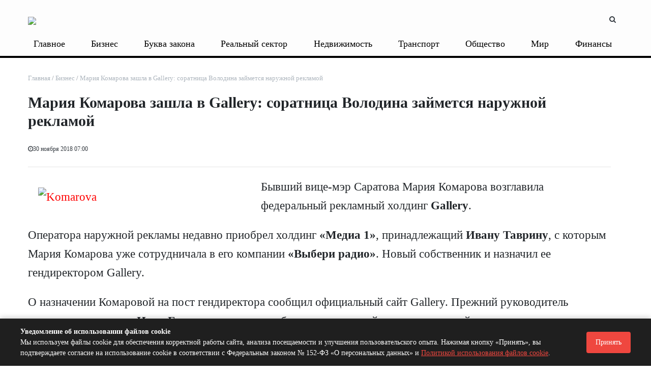

--- FILE ---
content_type: text/html; charset=UTF-8
request_url: https://www.business-vector.info/soratnitsa-volodina-zajmetsya-naruzhnoj-reklamoj/
body_size: 19751
content:

<!DOCTYPE html>
<html xml:lang="ru" lang="ru" itemscope itemtype="http://schema.org/WebSite">
<head>
<meta name="yandex-verification" content="bfcacc86d40e5a45" /> 
 <title>
    Мария Комарова зашла в Gallery: соратница Володина займется наружной рекламой | Бизнес-вектор    </title>
     <link rel="canonical" href="https://www.business-vector.info/soratnitsa-volodina-zajmetsya-naruzhnoj-reklamoj/" />    
    <meta http-equiv="Content-Type" content="text/html; charset=UTF-8" />
<meta name="robots" content="index, follow" />
<meta name="keywords" content="информационный портал, новости, статьи, газеты, объявления, реклама, информация" />
<meta name="description" content="Читайте самые свежие новости бизнеса, экономики и финансов Саратова за сегодня." />
<link href="/bitrix/templates/media_default/components/bitrix/iblock.vote/media_stars/style.css?17610500061289" type="text/css"  rel="stylesheet" />
<link href="/bitrix/templates/media_default/components/bitrix/news.list/section/style.css?17610500069189" type="text/css"  rel="stylesheet" />
<link href="/bitrix/templates/media_default/components/bitrix/news.list/sectiondatecalendar/style.css?17610500069189" type="text/css"  rel="stylesheet" />
<link href="/bitrix/templates/media_default/assets/css/main.css?1761050006312439" type="text/css"  data-template-style="true"  rel="stylesheet" />
<link href="/bitrix/templates/media_default/assets/vendor/mCustomScrollbar/jquery.mCustomScrollbar.css?176105000653583" type="text/css"  data-template-style="true"  rel="stylesheet" />
<link href="/bitrix/templates/media_default/components/bitrix/menu/type1/style.css?17610500065409" type="text/css"  data-template-style="true"  rel="stylesheet" />
<link href="/bitrix/templates/media_default/components/rsmedia/media.socnet.links/footer/style.css?17610500061151" type="text/css"  data-template-style="true"  rel="stylesheet" />
<link href="/bitrix/templates/media_default/components/bitrix/menu/topbar/style.css?1761050006489" type="text/css"  data-template-style="true"  rel="stylesheet" />
<link href="/bitrix/templates/media_default/components/bitrix/menu/mobile/style.css?1761050006402" type="text/css"  data-template-style="true"  rel="stylesheet" />
<link href="/bitrix/components/bitrix/system.show_message/templates/.default/style.css?176105009164" type="text/css"  data-template-style="true"  rel="stylesheet" />
<link href="/bitrix/templates/media_default/components/bitrix/search.title/type1/style.css?17610500064293" type="text/css"  data-template-style="true"  rel="stylesheet" />
<link href="/bitrix/templates/media_default/styles.css?176105000610994" type="text/css"  data-template-style="true"  rel="stylesheet" />
<link href="/include/tuning/color.css?17610501843767" type="text/css"  data-template-style="true"  rel="stylesheet" />
<script type="text/javascript">if(!window.BX)window.BX={};if(!window.BX.message)window.BX.message=function(mess){if(typeof mess==='object'){for(let i in mess) {BX.message[i]=mess[i];} return true;}};</script>
<script type="text/javascript">(window.BX||top.BX).message({'JS_CORE_LOADING':'Загрузка...','JS_CORE_NO_DATA':'- Нет данных -','JS_CORE_WINDOW_CLOSE':'Закрыть','JS_CORE_WINDOW_EXPAND':'Развернуть','JS_CORE_WINDOW_NARROW':'Свернуть в окно','JS_CORE_WINDOW_SAVE':'Сохранить','JS_CORE_WINDOW_CANCEL':'Отменить','JS_CORE_WINDOW_CONTINUE':'Продолжить','JS_CORE_H':'ч','JS_CORE_M':'м','JS_CORE_S':'с','JSADM_AI_HIDE_EXTRA':'Скрыть лишние','JSADM_AI_ALL_NOTIF':'Показать все','JSADM_AUTH_REQ':'Требуется авторизация!','JS_CORE_WINDOW_AUTH':'Войти','JS_CORE_IMAGE_FULL':'Полный размер'});</script>

<script type="text/javascript" src="/bitrix/js/main/core/core.js?1761050000486439"></script>

<script>BX.setJSList(['/bitrix/js/main/core/core_ajax.js','/bitrix/js/main/core/core_promise.js','/bitrix/js/main/polyfill/promise/js/promise.js','/bitrix/js/main/loadext/loadext.js','/bitrix/js/main/loadext/extension.js','/bitrix/js/main/polyfill/promise/js/promise.js','/bitrix/js/main/polyfill/find/js/find.js','/bitrix/js/main/polyfill/includes/js/includes.js','/bitrix/js/main/polyfill/matches/js/matches.js','/bitrix/js/ui/polyfill/closest/js/closest.js','/bitrix/js/main/polyfill/fill/main.polyfill.fill.js','/bitrix/js/main/polyfill/find/js/find.js','/bitrix/js/main/polyfill/matches/js/matches.js','/bitrix/js/main/polyfill/core/dist/polyfill.bundle.js','/bitrix/js/main/core/core.js','/bitrix/js/main/polyfill/intersectionobserver/js/intersectionobserver.js','/bitrix/js/main/lazyload/dist/lazyload.bundle.js','/bitrix/js/main/polyfill/core/dist/polyfill.bundle.js','/bitrix/js/main/parambag/dist/parambag.bundle.js']);
</script>
<script type="text/javascript">(window.BX||top.BX).message({'LANGUAGE_ID':'ru','FORMAT_DATE':'DD.MM.YYYY','FORMAT_DATETIME':'DD.MM.YYYY HH:MI:SS','COOKIE_PREFIX':'BITRIX_SM','SERVER_TZ_OFFSET':'10800','UTF_MODE':'Y','SITE_ID':'s1','SITE_DIR':'/','USER_ID':'','SERVER_TIME':'1769047947','USER_TZ_OFFSET':'0','USER_TZ_AUTO':'Y','bitrix_sessid':'0ea58f37d3ceb7da23cf85fce6a15586'});</script>


<script type="text/javascript" src="/bitrix/js/ui/dexie/dist/dexie3.bundle.js?1761049996188902"></script>
<script type="text/javascript" src="/bitrix/js/main/core/core_ls.js?176105000010430"></script>
<script type="text/javascript" src="/bitrix/js/main/core/core_fx.js?176105000016888"></script>
<script type="text/javascript" src="/bitrix/js/main/core/core_frame_cache.js?176105000017037"></script>
<script type="text/javascript" src="/bitrix/js/main/cphttprequest.js?17610500046104"></script>
<script type="text/javascript" src="//yastatic.net/es5-shims/0.0.2/es5-shims.min.js"></script>
<script type="text/javascript" src="/bitrix/js/redsign.devfunc/core.js?176104999189"></script>
<script type="text/javascript" src="/bitrix/js/redsign.devfunc/color.js?17610499916850"></script>
<link href="https://www.business-vector.info/favicon.ico" rel="shortcut icon"  type="image/x-icon">
<meta http-equiv="X-UA-Compatible" content="IE=edge">
<meta name="viewport" content="width=device-width, initial-scale=1, shrink-to-fit=no">
<script type="text/javascript">var ajaxMessages = {wait:"Загрузка..."}</script>
<script src="https://yastatic.net/share2/share.js" charset="utf-8"></script>
<meta property="og:title" content="Мария Комарова зашла в Gallery: соратница Володина займется наружной рекламой">
<meta property="og:url" content="https://www.business-vector.info/soratnitsa-volodina-zajmetsya-naruzhnoj-reklamoj/">
<meta property="og:type" content="article">
<meta property="og:description" content="">
<meta property="og:image" content="https://www.business-vector.info/upload/iblock/899/dd60nz9ozbscnart5n711g78ydth46ao.png">
<link href="https://fonts.googleapis.com/css?family=Roboto:300,300i,400,400i,600,600i,700,700i,800,800i&amp;subset=cyrillic,cyrillic-ext" rel="stylesheet">
<meta property="og:type" content="website">
<meta property="twitter:card" content="summary">
<meta property="og:site_name" content="Бизнес-вектор">
<meta property="og:url" content="https://www.business-vector.info/soratnitsa-volodina-zajmetsya-naruzhnoj-reklamoj/">
<meta property="og:title" content="Мария Комарова зашла в Gallery: соратница Володина займется наружной рекламой">
<meta property="og:description" content="Читайте самые свежие новости бизнеса, экономики и финансов Саратова за сегодня.">



<script type="text/javascript" src="/bitrix/templates/media_default/assets/vendor/jquery/jquery-3.2.1.js?1761050006268039"></script>
<script type="text/javascript" src="/bitrix/templates/media_default/assets/vendor/jquery/jquery.mousewheel.js?17610500068267"></script>
<script type="text/javascript" src="/bitrix/templates/media_default/assets/vendor/jquery/jquery.jalc.js?17610500067122"></script>
<script type="text/javascript" src="/bitrix/templates/media_default/assets/vendor/jquery/jquery.viewportchecker.js?17610500067701"></script>
<script type="text/javascript" src="/bitrix/templates/media_default/assets/vendor/OwlCarousel/owl.carousel.js?176105000685368"></script>
<script type="text/javascript" src="/bitrix/templates/media_default/assets/vendor/ResizeSensor/ResizeSensor.js?17610500066129"></script>
<script type="text/javascript" src="/bitrix/templates/media_default/assets/vendor/stickyfill/stickyfill.js?176105000620073"></script>
<script type="text/javascript" src="/bitrix/templates/media_default/assets/js/slider.js?17610500061485"></script>
<script type="text/javascript" src="/bitrix/templates/media_default/assets/js/main.js?176105000612016"></script>
<script type="text/javascript" src="/bitrix/templates/media_default/assets/vendor/mCustomScrollbar/jquery.mCustomScrollbar.js?176105000692949"></script>
<script type="text/javascript" src="/bitrix/templates/media_default/components/bitrix/menu/type1/script.js?17610500063943"></script>
<script type="text/javascript" src="/bitrix/templates/media_default/assets/vendor/velocity/velocity.js?1761050006201426"></script>
<script type="text/javascript" src="/bitrix/templates/media_default/assets/vendor/velocity/velocity.ui.js?176105000628313"></script>
<script type="text/javascript" src="/bitrix/templates/media_default/assets/vendor/slideout/slideout.js?176105000637979"></script>
<script type="text/javascript" src="/bitrix/templates/media_default/assets/js/mobile_nav.js?17610500061191"></script>
<script type="text/javascript" src="/bitrix/components/bitrix/search.title/script.js?17610500919847"></script>
<script type="text/javascript" src="/bitrix/templates/media_default/components/bitrix/search.title/type1/script.js?17610500061623"></script>
<script type="text/javascript" src="/bitrix/css/redsign.tuning/tuning.js?17610500082685"></script>
<script type="text/javascript" src="/bitrix/templates/media_default/components/bitrix/news.detail/news/script.js?1761050006906"></script>
<script type="text/javascript" src="/bitrix/templates/media_default/components/bitrix/iblock.vote/media_stars/script.js?17610500066388"></script>
<script type="text/javascript" src="/bitrix/templates/media_default/assets/vendor/lazy/jquery.lazy.js?176105000630784"></script>
<script type="text/javascript">var _ba = _ba || []; _ba.push(["aid", "d7d3ea2a9c725dcd6ea7f0aacffe8f03"]); _ba.push(["host", "www.business-vector.info"]); (function() {var ba = document.createElement("script"); ba.type = "text/javascript"; ba.async = true;ba.src = (document.location.protocol == "https:" ? "https://" : "http://") + "bitrix.info/ba.js";var s = document.getElementsByTagName("script")[0];s.parentNode.insertBefore(ba, s);})();</script>


   

      <meta name="yandex-verification" content="bfcacc86d40e5a45" />
<meta name="zen-verification" content="FJzTHmq1MMqivf9rZIuOY0OG7hYa9BrYkvbr3OZLC9aTBAzNwzAifAwyB7gCKQt1" />
<script>window.yaContextCb = window.yaContextCb || []</script>
<script src="https://yandex.ru/ads/system/context.js" async></script>
</head>
<body>
    <div id="svg-icons" style="display: none"></div>
    <div class="wrapper" id="wrapper">
                <div id="panel"></div>
        <!--AdFox START-->
<!--yandex_business-vector-->
<!--Площадка: Бизнес вектор баннер / * / *-->
<!--Тип баннера: Перетяжка 100%-->
<!--Расположение: верх страницы-->
<div id="adfox_176897209986225223"></div>
<script>
    window.yaContextCb.push(()=>{
        Ya.adfoxCode.create({
            ownerId: 12522627,
            containerId: 'adfox_176897209986225223',
            params: {
                pp: 'g',
                ps: 'lxjb',
                p2: 'y'
            }
        })
    })
</script>        <div id="sticky-header" class="sticky-header">
    <header class="l-head-light">
        <div class="l-head-light__container">
            <div class="l-head-light__logo">
                <a class="b-head-logo" href="/">
                    <img src="/include/header/logo2.png"><h1 style="display:none;">Агентство деловых новостей Бизнес-вектор</h1>                </a>
            </div>
            <div class="l-head-light__mobile-menu js-mobile-menu-open"><a class="c-hamburger-icon js-mobile-nav-open" href="#"><span></span></a></div>
            
            <div class="l-head-light__components">
                                <div class="l-topbar__right d-none d-lg-block">
                                    </div>
                <a class="c-component-item js-search-reveal" href="#">
                    <span class="fa fa-search" aria-hidden="true"></span>
                </a>
            </div>
        </div>
        <style>
            .l-head-light__menu {
                display: block;
                -webkit-box-flex: 1;
                -webkit-flex: 1 1 100%;
                -moz-box-flex: 1;
                -ms-flex: 1 1 100%;
                flex: 1 1 100%;
                padding-left: 0px;
            }
            .l-main-menu {
                display: -webkit-box;
                display: -webkit-flex;
                display: -moz-box;
                display: -ms-flexbox;
                display: flex;
                -webkit-flex-wrap: wrap;
                -ms-flex-wrap: wrap;
                flex-wrap: wrap;
                -webkit-box-pack: end;
                -webkit-justify-content: flex-end;
                -moz-box-pack: end;
                -ms-flex-pack: end;
                justify-content: space-between;
                max-height: 4.875rem;
                visibility: hidden;
            }
            .b-main-menu-item__link {
                padding-left: 0.675rem;
                padding-right: 0.875rem;
            }
            .b-main-menu-item.is-current > .b-main-menu-item__link {
                background-color: #cecece00;
                color: #f14940;
            }
            .b-main-menu-item.has-dropdown > .b-main-menu-item__link {
                padding-right: 1.4rem;
            }
            .b-mm-catalog-item__thumbnail img {
                max-width: 100%;
                max-height: 110px;
            }
            .b-news-detail-body img {
                max-width: 100%;
                height: auto;
                   
            }
            blockquote {
                background: #f5f5f5;
                border-left: 10px solid #ccc;
                margin: 1.5em 0;
                padding: 0.8em 1.5em;
display: flow-root;
            }
            .l-section__head:after {
                content: "";
                background: #ee4942;
                width: 2.5rem;
                height: 0.125rem;
                position: absolute;
                bottom: -0.125rem;
                left: 0;
            }
            .b-news-detail-body__picture {
                display:none;
            }

            @media (max-width: 767.98px) {
                .none-mobil {
                    display:none;
                }
                .l-mobile-nav {
                    background: #000;
                    background: -webkit-linear-gradient(315deg, #000, #000);
                    background: -moz-linear-gradient(315deg, #000, #000);
                    background: -o-linear-gradient(315deg, #000, #000);
                    background: linear-gradient(135deg, #000, #000);
                }
           .b-news-detail-body img {
                max-width: 100%;
                height: auto;
                    padding: 10px;
            }
           
            }
        </style>
        <div class="l-head-light__container none-mobil" style="height: 2rem; line-height: 2rem; width: 100%;">
            <div class="l-head-light__menu">
                <!--'start_frame_cache_LkGdQn'-->
<div class="l-main-menu" id="mainMenu">
        <div class="b-main-menu-item has-dropdown ">
        <a href="/glavnoe/" class="b-main-menu-item__link">Главное</a>
        		
            </div>
        <div class="b-main-menu-item has-dropdown ">
        <a href="/biznes/" class="b-main-menu-item__link">Бизнес</a>
        		
            </div>
        <div class="b-main-menu-item has-dropdown ">
        <a href="/bukva_zakona/" class="b-main-menu-item__link">Буква закона</a>
        		
            </div>
        <div class="b-main-menu-item has-dropdown ">
        <a href="/realnyy_sektor/" class="b-main-menu-item__link">Реальный сектор</a>
        		
            </div>
        <div class="b-main-menu-item has-dropdown ">
        <a href="/nedvizhimost/" class="b-main-menu-item__link">Недвижимость</a>
        		
            </div>
        <div class="b-main-menu-item has-dropdown ">
        <a href="/transport/" class="b-main-menu-item__link">Транспорт</a>
        		
            </div>
        <div class="b-main-menu-item has-dropdown ">
        <a href="/obshchestvo/" class="b-main-menu-item__link">Общество</a>
        		
            </div>
        <div class="b-main-menu-item has-dropdown ">
        <a href="/mir/" class="b-main-menu-item__link">Мир</a>
        		
            </div>
        <div class="b-main-menu-item has-dropdown ">
        <a href="/finansy/" class="b-main-menu-item__link">Финансы</a>
        		
            </div>
        <div class="b-main-menu-item has-dropdown ">
        <a href="/novosti_regionov/" class="b-main-menu-item__link">Новости регионов</a>
        		
            </div>
        <div class="b-main-menu-item has-dropdown ">
        <a href="/delovoy_prospekt/" class="b-main-menu-item__link">Деловой проспект</a>
        		
            </div>
        <div class="b-main-menu-item has-dropdown ">
        <a href="/delovoy_razgovor/" class="b-main-menu-item__link">Деловой разговор</a>
        		
            </div>
        <div class="b-main-menu-item has-dropdown ">
        <a href="/innovatsii/" class="b-main-menu-item__link">Инновации</a>
        		
            </div>
        <div class="b-main-menu-item has-dropdown ">
        <a href="/novosti_ekonomiki/" class="b-main-menu-item__link">Новости экономики</a>
        		
            </div>
        <div class="b-main-menu-item has-dropdown ">
        <a href="/obrazovanie/" class="b-main-menu-item__link">Образование</a>
        		
            </div>
        <div class="b-main-menu-item has-dropdown ">
        <a href="/penza/" class="b-main-menu-item__link">Пенза</a>
        		
            </div>
        <div class="b-main-menu-item has-dropdown ">
        <a href="/pravo_i_biznes/" class="b-main-menu-item__link">Право и бизнес</a>
        		
            </div>
        <div class="b-main-menu-item has-dropdown ">
        <a href="/tek/" class="b-main-menu-item__link">ТЭК</a>
        		
            </div>
    	<div class="b-main-menu-item is-more has-dropdown">
        <a href="#" class="b-main-menu-item__link">Еще</a>
        <div class="b-main-menu-item__dropdown"></div>
    </div>
</div>
<script>
	var mainMenuObj = new RS.MainMenu('mainMenu');
</script>
<!--'end_frame_cache_LkGdQn'-->            </div>
        </div>
    </header>
</div>
        <div class="l-topbar">
    <div class="l-topbar__container">
        <div class="l-topbar__left">
                    </div>
       
    </div>
</div>
        <div class="l-page l-page--detail-news has-container has-sidebar">
    <div class="l-page__row sticky-content">
        <div class="l-page__main">
            <div class="l-section">
                <nav aria-label="breadcrumb"><ol class="breadcrumb" itemscope itemtype="http://schema.org/BreadcrumbList"><li class="breadcrumb-item" itemprop="itemListElement" itemscope itemtype="http://schema.org/ListItem"><a itemprop="item" href="/" title="Главная"> <span itemprop="name">Главная</span><meta itemprop="position" content="1"></a></li><li class="breadcrumb-item" itemprop="itemListElement" itemscope itemtype="http://schema.org/ListItem"><a itemprop="item" href="/biznes/" title="Бизнес"> <span itemprop="name">Бизнес</span><meta itemprop="position" content="2"></a></li> <li class="breadcrumb-item" itemprop="itemListElement" itemscope itemtype="http://schema.org/ListItem"> <span itemprop="name">Мария Комарова зашла в Gallery: соратница Володина займется наружной рекламой</span><meta itemprop="position" content="3"></li></ol></nav>                <div class="l-news-detail" itemscope itemtype="http://schema.org/NewsArticle">
                        <div class="b-news-detail-top">
        <h1 class="page-title" itemprop="name headline">Мария Комарова зашла в Gallery: соратница Володина займется наружной рекламой</h1>
        <div class="b-news-detail-top-meta">
            <div class="b-news-detail-top-meta__left">

                
                <div class="d-none" itemprop="publisher author" itemscope="" itemtype="https://schema.org/Organization">
                    <link itemprop="url" href="https://www.business-vector.info">
<meta itemprop="name" content="Бизнес-Вектор Агенство деловых новостей">
<meta itemprop="address" content="410005 г. Саратов, ул. Посадского д. 180/198, к. 263 ">
<meta itemprop="telephone" content="">
<div itemprop="logo" itemscope="" itemtype="http://schema.org/ImageObject">
    <link itemprop="url contentUrl" href="https://www.business-vector.info/include/header/logo.png">
</div>
                </div>

                                <time class="b-meta-item" datetime="2018-11-30" itemprop="datePublished"><span class="fa fa-clock-o"></span>30 ноября 2018 07:00</time>
                
                <link itemprop="mainEntityOfPage" href="/soratnitsa-volodina-zajmetsya-naruzhnoj-reklamoj/">
                <meta itemprop="dateModified" content="2024-02-05">
            </div>

			<div class="b-news-detail-top-meta__right" style="display:none;">
                <div class="b-meta-item" style="vertical-align: middle;">
                    <table align="center" class="bx_item_detail_rating">
	<tr>
		<td>
			<div class="bx_item_rating">
				<div class="bx_stars_container">
					<div id="bx_vo_12_44667_sBq3II_stars" class="bx_stars_bg"></div>
					<div id="bx_vo_12_44667_sBq3II_progr" class="bx_stars_progress"></div>
				</div>
			</div>
		</td>
	</tr>
</table>
<script type="text/javascript">
	bx_vo_12_44667_sBq3II = new JCIblockVoteStars({'progressId':'bx_vo_12_44667_sBq3II_progr','starsId':'bx_vo_12_44667_sBq3II_stars','ajaxUrl':'/bitrix/components/bitrix/iblock.vote/component.php','checkVoteUrl':'/bitrix/components/bitrix/iblock.vote/ajax.php','ajaxParams':{'SESSION_PARAMS':'59db7a7a2681feb300959fd2a1373348','PAGE_PARAMS':{'ELEMENT_ID':44667},'AJAX_CALL':'Y'},'siteId':'s1','voteData':{'element':44667,'percent':0,'count':0},'readOnly':false});
</script>
                </div>
                                                <div class="b-meta-item"><span class="fa fa-bookmark"></span> 2 минуты</div>
                            </div>
        </div>
    </div>

                    <style>
h1, .h1 {
    font-size: 1.9rem;
}
	.b-news-detail-body a {
		color:red;
}
.single .alignnone {
    max-width: 100%!important;
    width: auto!important;
    float: none!important;
}


.l-page.has-sidebar .l-page__main {
    -webkit-box-flex: 0;
    max-width: 98%;
    -webkit-flex: 98%;
    -moz-box-flex: 0;
    -ms-flex: 98%;
    flex: 98%;
    max-width: 98%;
}

.l-page.has-sidebar .l-page__sidebar {
display:none;
}
.l-section__bottom {
    margin: 0px;
    padding: 10px;
    background-color: #fafafa00;
}
</style>


<div class="b-news-detail-body js-news-detail" itemprop="articleBody" style="overflow-x: hidden; font-size: 20px;">
    <div class="b-news-detail-body__picture" itemprop="image" itemscope itemtype="https://schema.org/ImageObject">
        <!--<div class="content-full-width">

        </div>-->
        <link itemprop="contentUrl url" href="https://www.business-vector.info/upload/iblock/e90/7h0opl233x0o3x4qk2d0r3b90f23tycz.png">
        <meta itemprop="width" content="774">
        <meta itemprop="height" content="516">
        <meta itemprop="description" content="">
            </div>
	
	
	<p><a href="https://www.business-vector.info/wp-content/uploads/2018/11/Komarova.png"><img class="alignleft size-full wp-image-76086" src="https://www.business-vector.info/wp-content/uploads/2018/11/Komarova.png" alt="Komarova" width="774" height="516"></a>Бывший вице-мэр Саратова Мария Комарова возглавила федеральный рекламный холдинг <strong>Gallery</strong>.<!--more--></p><p>Оператора наружной рекламы недавно приобрел холдинг <strong>«Медиа 1»</strong>, принадлежащий <strong>Ивану Таврину</strong>, с которым Мария Комарова уже сотрудничала в его компании <strong>«Выбери радио»</strong>. Новый собственник и назначил ее гендиректором Gallery.</p><p>О назначении Комаровой на пост гендиректора сообщил официальный сайт Gallery. Прежний руководитель рекламного холдинга <strong>Илья Булыгин</strong> останется работать там же и займется реализацией программы по развитию федеральной digital-сети. Комарова пообещала наружной рекламе Gallery новую жизнь и интеграцию в интернет медиа-сегмент.</p><p>До недавнего времени Комарова занималась развитием интернет-сегмента глянцевых изданий Cosmopolitan, Esquire и «Домашний очаг», которые выпускает<strong> Independent Media</strong>. Но на посту гендиректора этого издательского дома продержалась<a href="https://www.business-vector.info/izdatel-cosmopolitan-otkazalsya-ot-uslug-by-vshego-vitse-me-ra-saratova/" target="_blank"> меньше года</a>. По неофициальным данным, она не сумела найти общий язык с акционерами холдинга. Следующим местом работы Комаровой называли холдинг <strong>«Апрель груп»</strong>, но если она и управляла там медийными активами, то тоже всего несколько месяцев.
<blockquote>Карьеру Мария Комарова начинала в Саратове - на радиостанции «Тоник-радио» и телеканале ТВЦ-Саратов. В 2005 году она ушла из медийной сферы на госслужбу - руководила пресс-службой губернатора <strong>Павла Ипатова</strong>, занимала пост вице-мэра Саратова. В 2007 году Мария Комарова уехала в Москву вместе со своим мужем <strong>Иваном Лобановым</strong>, который избрался в Госдуму. В столице она возглавляла издательский дом «Коммерсант», была соратницей нынешнего спикера Госдумы <strong>Вячеслава Володина</strong>. Весной в 2017 года Комарова перешла в Independent Media.</blockquote>
Работа Марии Комаровой в «Коммерсанте» Таврину тоже должна быть хорошо знакома, так как владельцем издательства является его бывший партнер по бизнесу <strong>Алишер Усманов</strong>.</p><p>«Медиа-1» Ивана Таврина заключила с акционерами Gallery соглашение о приобретении 100% долей. Сумма сделки пока не раскрывается, одобрение ФАС РФ уже получено. Как <a href="https://www.vedomosti.ru/technology/articles/2018/11/29/787927-ivan-tavrin" target="_blank" rel="nofollow">пишут</a> «Ведомости», Таврин выкупил компанию с учетом долга, который составлял порядка 5-6 млрд рублей, и сами акционеры практически ничего не получили. Долги у Gallery накапливались уже несколько лет из-за выросших платежей за размещение рекламы региональным властям.
<blockquote><strong>Справка «БВ»</strong>. Gallery существует с 1994 года. Это вторая по объемам компания на рынке рекламных конструкций после <strong>Russ Outdoor</strong>. В управлении компании находится более 13 тысяч собственных рекламных поверхностей в 80 российских городах. До момента приобретения Тавриным компании крупнейшим акционером Gallery являлся инвестиционный фонд <strong>Baring Vostok</strong>, еще 23% контролировали кипрские офшоры <strong>Radiodepo</strong> и <strong>Vesdia Media</strong>. В 2017 году финансовый результат <strong>ООО «Гэллери сервис»</strong> составил 4,3 млрд рублей, но чистый убыток превысил 1 млрд. Имущество компании находится в залоге у Сбербанка.</blockquote></p>


	<div></div>
	<div></div>
<style>
	.tags-div {

}
	.tags-div a {
    background: silver;
    color: white;
    padding: 5px 10px 5px 10px;
    font-size: 14px;
    font-weight: 500;
float: left;
    margin: 5px 3px 0px 3px;

}
	</style>
<div class="tags-div">


<a href="/tag/%C2%AB%D0%9C%D0%B5%D0%B4%D0%B8%D0%B0+1%C2%BB/">«Медиа 1»</a><a href="/tag/Gallery/">Gallery</a><a href="/tag/Independent+Media/">Independent Media</a><a href="/tag/%D0%98%D0%B2%D0%B0%D0%BD+%D0%A2%D0%B0%D0%B2%D1%80%D0%B8%D0%BD/">Иван Таврин</a><a href="/tag/%D0%9C%D0%B0%D1%80%D0%B8%D1%8F+%D0%9A%D0%BE%D0%BC%D0%B0%D1%80%D0%BE%D0%B2%D0%B0/">Мария Комарова</a><a href="/tag/%D0%9C%D0%BE%D1%81%D0%BA%D0%B2%D0%B0/">Москва</a><a href="/tag/%D0%A1%D0%B0%D1%80%D0%B0%D1%82%D0%BE%D0%B2/">Саратов</a>

</div>

</div>



                </div>
                <div class="l-section__bottom">
                    <div class="b-share-socials b-share-socials--full b-share-socials--no-margin"><div id="ya-share-3Dm3xuDtM8"  data-services="vkontakte,facebook,odnoklassniki,moimir,twitter,lj,telegram" data-lang="ru"></div></div><script>var share = Ya.share2('ya-share-3Dm3xuDtM8', { content: {'title':'Мария Комарова зашла в Gallery: соратница Володина займется наружной рекламой','url':'https://www.business-vector.info/soratnitsa-volodina-zajmetsya-naruzhnoj-reklamoj/','image':'https://www.business-vector.info/upload/iblock/899/dd60nz9ozbscnart5n711g78ydth46ao.png','description':''}});</script>                </div>
            </div>
            <div class="l-section">
    <div class="row" style="justify-content: center;">
        <div class="col-lg-5 col-md-5 col-sm-5">
                        <div class="b-section-item b-section-item--sibling b-section-item--previous">
                <div class="b-section-item__picture" style="
    max-width: 350px;
    margin: 0 auto;
    text-align: center;
">
                                        <a href="/predstaviteli-saratovskogo-biznes-soobshhestva-otsenili-vzletnuyu-polosu-novogo-ae-roporta/">
                        <img src="/bitrix/templates/media_default/assets/images/empty_1600_1200.png" data-src="/upload/iblock/8a6/249sj0tnojazeluys6ea3exr94x4zopp.jpg" class="is-lazy-img" alt="Представители саратовского бизнес-сообщества оценили взлетную полосу нового аэропорта" alt="Представители саратовского бизнес-сообщества оценили взлетную полосу нового аэропорта">
                        <div class="b-section-item__icon"></div>
                    </a>
                                    </div>
                <a href="/predstaviteli-saratovskogo-biznes-soobshhestva-otsenili-vzletnuyu-polosu-novogo-ae-roporta/" class="b-section-item__title">
                    Представители саратовского бизнес-сообщества оценили взлетную полосу нового аэропорта                </a>
            </div>
                    </div>
        <div class="col-lg-5 col-md-5 col-sm-5">
                        <div class="b-section-item b-section-item--sibling b-section-item--next">
                <div class="b-section-item__picture" style="
    max-width: 350px;
    margin: 0 auto;
    text-align: center;
">
                                        <a href="/saratovskim-proizvoditelyam-zhelayushhim-postavlyat-tovary-x5-retail-group-posovetovali-nachat-s-melkoj-roznitsy/">
                        <img src="/bitrix/templates/media_default/assets/images/empty_1600_1200.png" data-src="/upload/iblock/18f/2yg3bj6t7kf666sc04pna9jgssncf2mb.jpg" class="is-lazy-img" alt="Саратовским производителям рассказали, как можно попасть на полки X5 Retail Group" alt="Саратовским производителям рассказали, как можно попасть на полки X5 Retail Group">
                        <div class="b-section-item__icon"></div>
                    </a>
                                    </div>
                <a href="/saratovskim-proizvoditelyam-zhelayushhim-postavlyat-tovary-x5-retail-group-posovetovali-nachat-s-melkoj-roznitsy/" class="b-section-item__title">
                    Саратовским производителям рассказали, как можно попасть на полки X5 Retail Group                </a>
            </div>
                    </div>
    </div>
</div>
<div class="row">
<div class="col-lg-12 col-md-12 col-sm-12" id="advideo_adv_container" ></div><script src="//cdn.advideo.ru/videocontent/global/js/v2/advideo_init.js?playlistId=55200" async></script>
</div>

<script>
document.addEventListener('DOMContentLoaded', function() {
    var exceptions = [];

    // Загрузка исключений из файла
    fetch('https://www.business-vector.info/indexseo.txt')
        .then(response => response.text())
        .then(data => {
            exceptions = data.split('\n').map(exception => exception.trim());
            handleLinks();
        })
        .catch(error => console.error('Ошибка при загрузке исключений:', error));

    function handleLinks() {
        var newsDetailBlock = document.querySelector('.js-news-detail');
        if (newsDetailBlock) {
            var links = newsDetailBlock.querySelectorAll('a');
            links.forEach(function(link) {
                var href = link.getAttribute('href');
                if (href && !isException(href)) {
                    var noindexTag = document.createElement('noindex');
                    var linkClone = link.cloneNode(true); // Клонируем ссылку, чтобы не потерять оригинал
                    noindexTag.appendChild(linkClone);
                    link.parentNode.replaceChild(noindexTag, link);
                }
            });
        }
    }

    function isException(href) {
        var url = new URL(href);
        var domain = url.hostname;
        var pathname = url.pathname;
        var extension = pathname.split('.').pop();

        return exceptions.some(exception => {
            return (domain === exception || domain.endsWith('.' + exception) || href === exception || pathname === exception || extension === exception);
        });
    }
});

</script>

<script>
  $(document).ready(function() {
    // Получаем все ссылки и изображения внутри элемента с классом b-news-detail-body
    var linksAndImages = document.querySelectorAll('.b-news-detail-body a, .b-news-detail-body img');

    linksAndImages.forEach(function(element) {
        if (element.tagName === 'A') {
            // Проверяем, содержит ли ссылка изображение
            if (/(jpg|jpeg|png|gif|bmp|svg)$/.test(element.href) && !element.getAttribute('data-fancybox')) {
                // Добавляем атрибут data-fancybox
                element.setAttribute('data-fancybox', 'gallery');
            }
        } else if (element.tagName === 'IMG') {
            // Проверяем, является ли изображение ссылкой на изображение
            if (/(jpg|jpeg|png|gif|bmp|svg)$/.test(element.src) && !element.parentNode.getAttribute('data-fancybox')) {
                // Обертываем изображение в ссылку с атрибутом data-fancybox
                var wrapper = document.createElement('a');
                wrapper.href = element.src;
                wrapper.setAttribute('data-fancybox', 'gallery');
                element.parentNode.insertBefore(wrapper, element);
                wrapper.appendChild(element);
            }
        }
    });
  });
</script>








                    </div>
        <aside class="l-page__sidebar">
                <style>
.linkglav a:hover {
    color: #000000;
    text-decoration: underline;
}
</style>
<section class="l-section">
        <div class="l-section__head">
		<h2 class="l-section__title linkglav"><a href="">Главное</a></h2>
                    <div class="l-section__controls">
                                <div class="c-arrows" id="section_jiWNZLO_ajaxnav">
                    
                                        <a class="c-arrows__left is-disabled"></a>
                    
                                        <a href="/soratnitsa-volodina-zajmetsya-naruzhnoj-reklamoj/?PAGEN_2=2" class="c-arrows__right" data-ajax-load='{"itemsBlockId":"section_jiWNZLO","loadMoreBlockId":"section_jiWNZLO_loadmore","ajaxNavBlockId":"section_jiWNZLO_ajaxnav","itemSelector":".b-section-item","useCache":true,"data":{"action":"navigation","id":"section_jiWNZLO"},"callbacks":{"before":["RS.Handlers.startSectionLoading"],"success":["RS.Handlers.replaceSectionItems","RS.Handlers.showSectionItems","RS.Handlers.updateSectionNavigation"],"after":["RS.Handlers.stopSectionLoading"]}}'></a>
                    
                                    </div>
                            </div>
            </div>
    
    <div class="l-section__items" id="section_jiWNZLO">
        <div class="row">
        <div class="col-lg-3 col-md-3 col-sm-3">
        <div class="b-section-item b-section-item--standart" id="bx_651765591_61634">
            <div class="b-section-item__picture">
                <a href=" /dorogoy_i_nelovkiy_kogda_poyavyatsya_roboty_gumanoidy_i_kak_im_pomozhet_ii/">
                                        <img src="/upload/iblock/591/j4rzykvocs604zo9j5sqxj9ctk0fs3zl.jpg" alt="Дорогой и неловкий: когда появятся роботы-гуманоиды и как им поможет ИИ" title="Дорогой и неловкий: когда появятся роботы-гуманоиды и как им поможет ИИ">
                                    </a>
            </div>
            <div class="b-section-item__body">
                <h3 class="b-section-item__title">
                    <a href=" /dorogoy_i_nelovkiy_kogda_poyavyatsya_roboty_gumanoidy_i_kak_im_pomozhet_ii/" title="Дорогой и неловкий: когда появятся роботы-гуманоиды и как им поможет ИИ">Дорогой и неловкий: когда появятся роботы-гуманоиды и как им поможет ИИ</a>
                </h3>
                <div class="b-section-item__meta">
                                        <div class="b-meta-item">
                        <span class="fa fa-clock-o"></span> <span>21 января 2026 14:10</span></span>
                    </div>
                                    </div>
            </div>
        </div>
    </div>
        <div class="col-lg-3 col-md-3 col-sm-3">
        <div class="b-section-item b-section-item--standart" id="bx_651765591_61641">
            <div class="b-section-item__picture">
                <a href=" /bezopasnost_saratovskogo_sporta_obespechit_moskovskaya_firma_za_45_mln_rubley/">
                                        <img src="/upload/medialibrary/5e1/v7anzgu1mdkcv1q88xbt1hwqun9rt7wo.jpg" alt="Матчи Первой лиги в Саратове зависят от московского подрядчика. Кто будет монтировать новые турникеты на «Локомотиве»" title="Матчи Первой лиги в Саратове зависят от московского подрядчика. Кто будет монтировать новые турникеты на «Локомотиве»">
                                    </a>
            </div>
            <div class="b-section-item__body">
                <h3 class="b-section-item__title">
                    <a href=" /bezopasnost_saratovskogo_sporta_obespechit_moskovskaya_firma_za_45_mln_rubley/" title="Матчи Первой лиги в Саратове зависят от московского подрядчика. Кто будет монтировать новые турникеты на «Локомотиве»">Матчи Первой лиги в Саратове зависят от московского подрядчика. Кто будет монтировать новые турникеты на «Локомотиве»</a>
                </h3>
                <div class="b-section-item__meta">
                                        <div class="b-meta-item">
                        <span class="fa fa-clock-o"></span> <span>21 января 2026 13:15</span></span>
                    </div>
                                    </div>
            </div>
        </div>
    </div>
        <div class="col-lg-3 col-md-3 col-sm-3">
        <div class="b-section-item b-section-item--standart" id="bx_651765591_61620">
            <div class="b-section-item__picture">
                <a href=" /fns_ne_ostavlyaet_popytok_poluchit_167_mln_rubley_s_saratovskogo_neftepererabotchika_ulichennogo_v_obnalichke_/">
                                        <img src="/upload/medialibrary/0ac/c8ma5xt2a4o69dk0hx4esigfrnmt8eeg.jpg" alt="ФНС не оставляет попыток получить 167 млн рублей с саратовского нефтепереработчика, уличенного в обналичке " title="ФНС не оставляет попыток получить 167 млн рублей с саратовского нефтепереработчика, уличенного в обналичке ">
                                    </a>
            </div>
            <div class="b-section-item__body">
                <h3 class="b-section-item__title">
                    <a href=" /fns_ne_ostavlyaet_popytok_poluchit_167_mln_rubley_s_saratovskogo_neftepererabotchika_ulichennogo_v_obnalichke_/" title="ФНС не оставляет попыток получить 167 млн рублей с саратовского нефтепереработчика, уличенного в обналичке ">ФНС не оставляет попыток получить 167 млн рублей с саратовского нефтепереработчика, уличенного в обналичке </a>
                </h3>
                <div class="b-section-item__meta">
                                        <div class="b-meta-item">
                        <span class="fa fa-clock-o"></span> <span>21 января 2026 12:04</span></span>
                    </div>
                                    </div>
            </div>
        </div>
    </div>
        <div class="col-lg-3 col-md-3 col-sm-3">
        <div class="b-section-item b-section-item--standart" id="bx_651765591_61639">
            <div class="b-section-item__picture">
                <a href=" /chek_za_vrednost_ushcherb_ot_raboty_ustarevshikh_ochistnykh_v_saratove_rosprirodnadzor_otsenil_v_123_mln_rubley/">
                                        <img src="/upload/medialibrary/955/i6eiqcl10g0vn6frtu6utfx85rwj2brz.jpg" alt="Чек за вредность - ущерб от работы устаревших очистных в Саратове Росприроднадзор оценил в 123 млн рублей" title="Чек за вредность - ущерб от работы устаревших очистных в Саратове Росприроднадзор оценил в 123 млн рублей">
                                    </a>
            </div>
            <div class="b-section-item__body">
                <h3 class="b-section-item__title">
                    <a href=" /chek_za_vrednost_ushcherb_ot_raboty_ustarevshikh_ochistnykh_v_saratove_rosprirodnadzor_otsenil_v_123_mln_rubley/" title="Чек за вредность - ущерб от работы устаревших очистных в Саратове Росприроднадзор оценил в 123 млн рублей">Чек за вредность - ущерб от работы устаревших очистных в Саратове Росприроднадзор оценил в 123 млн рублей</a>
                </h3>
                <div class="b-section-item__meta">
                                        <div class="b-meta-item">
                        <span class="fa fa-clock-o"></span> <span>21 января 2026 11:02</span></span>
                    </div>
                                    </div>
            </div>
        </div>
    </div>
    </div>    </div>

    
    <div class="l-section__loader"><div class="spinner"></div></div>
</section>
<style>
.linkglav a:hover {
    color: #000000;
    text-decoration: underline;
}
</style>
<section class="l-section">
        <div class="l-section__head">
		<h2 class="l-section__title linkglav"><a href="">Популярное</a></h2>
                    <div class="l-section__controls">
                                <div class="c-arrows" id="section_jdsaasd_ajaxnav">
                    
                                        <a class="c-arrows__left is-disabled"></a>
                    
                                        <a href="/soratnitsa-volodina-zajmetsya-naruzhnoj-reklamoj/?PAGEN_3=2" class="c-arrows__right" data-ajax-load='{"itemsBlockId":"section_jdsaasd","loadMoreBlockId":"section_jdsaasd_loadmore","ajaxNavBlockId":"section_jdsaasd_ajaxnav","itemSelector":".b-section-item","useCache":true,"data":{"action":"navigation","id":"section_jdsaasd"},"callbacks":{"before":["RS.Handlers.startSectionLoading"],"success":["RS.Handlers.replaceSectionItems","RS.Handlers.showSectionItems","RS.Handlers.updateSectionNavigation"],"after":["RS.Handlers.stopSectionLoading"]}}'></a>
                    
                                    </div>
                            </div>
            </div>
    
    <div class="l-section__items" id="section_jdsaasd">
        <div class="row">
            <div class="col-12">
        <div class="b-section-item b-section-item--wide" id="bx_1373509569_61634">
                <div class="b-section-item__picture">
                <a href=" /dorogoy_i_nelovkiy_kogda_poyavyatsya_roboty_gumanoidy_i_kak_im_pomozhet_ii/">
                                        <img src="/upload/iblock/591/j4rzykvocs604zo9j5sqxj9ctk0fs3zl.jpg" alt="Дорогой и неловкий: когда появятся роботы-гуманоиды и как им поможет ИИ" title="Дорогой и неловкий: когда появятся роботы-гуманоиды и как им поможет ИИ">
                                    </a>
            </div>
            <div class="b-section-item__body">
                <div class="b-section-item__meta">
                                                            <div class="b-meta-item">
                        <span class="fa fa-clock-o"></span> <span>21 января 2026 14:10</span>
                    </div>
                                    </div>
                <h3 class="b-section-item__title">
                    <a href=" /dorogoy_i_nelovkiy_kogda_poyavyatsya_roboty_gumanoidy_i_kak_im_pomozhet_ii/" title="Дорогой и неловкий: когда появятся роботы-гуманоиды и как им поможет ИИ">Дорогой и неловкий: когда появятся роботы-гуманоиды и как им поможет ИИ</a>
                </h3>
                            </div>
        </div>
    </div>
            <div class="col-12">
        <div class="b-section-item b-section-item--wide" id="bx_1373509569_61641">
                <div class="b-section-item__picture">
                <a href=" /bezopasnost_saratovskogo_sporta_obespechit_moskovskaya_firma_za_45_mln_rubley/">
                                        <img src="/upload/medialibrary/5e1/v7anzgu1mdkcv1q88xbt1hwqun9rt7wo.jpg" alt="Матчи Первой лиги в Саратове зависят от московского подрядчика. Кто будет монтировать новые турникеты на «Локомотиве»" title="Матчи Первой лиги в Саратове зависят от московского подрядчика. Кто будет монтировать новые турникеты на «Локомотиве»">
                                    </a>
            </div>
            <div class="b-section-item__body">
                <div class="b-section-item__meta">
                                                            <div class="b-meta-item">
                        <span class="fa fa-clock-o"></span> <span>21 января 2026 13:15</span>
                    </div>
                                    </div>
                <h3 class="b-section-item__title">
                    <a href=" /bezopasnost_saratovskogo_sporta_obespechit_moskovskaya_firma_za_45_mln_rubley/" title="Матчи Первой лиги в Саратове зависят от московского подрядчика. Кто будет монтировать новые турникеты на «Локомотиве»">Матчи Первой лиги в Саратове зависят от московского подрядчика. Кто будет монтировать новые турникеты на «Локомотиве»</a>
                </h3>
                            </div>
        </div>
    </div>
            <div class="col-12">
        <div class="b-section-item b-section-item--wide" id="bx_1373509569_61620">
                <div class="b-section-item__picture">
                <a href=" /fns_ne_ostavlyaet_popytok_poluchit_167_mln_rubley_s_saratovskogo_neftepererabotchika_ulichennogo_v_obnalichke_/">
                                        <img src="/upload/medialibrary/0ac/c8ma5xt2a4o69dk0hx4esigfrnmt8eeg.jpg" alt="ФНС не оставляет попыток получить 167 млн рублей с саратовского нефтепереработчика, уличенного в обналичке " title="ФНС не оставляет попыток получить 167 млн рублей с саратовского нефтепереработчика, уличенного в обналичке ">
                                    </a>
            </div>
            <div class="b-section-item__body">
                <div class="b-section-item__meta">
                                                            <div class="b-meta-item">
                        <span class="fa fa-clock-o"></span> <span>21 января 2026 12:04</span>
                    </div>
                                    </div>
                <h3 class="b-section-item__title">
                    <a href=" /fns_ne_ostavlyaet_popytok_poluchit_167_mln_rubley_s_saratovskogo_neftepererabotchika_ulichennogo_v_obnalichke_/" title="ФНС не оставляет попыток получить 167 млн рублей с саратовского нефтепереработчика, уличенного в обналичке ">ФНС не оставляет попыток получить 167 млн рублей с саратовского нефтепереработчика, уличенного в обналичке </a>
                </h3>
                            </div>
        </div>
    </div>
            <div class="col-12">
        <div class="b-section-item b-section-item--wide" id="bx_1373509569_61639">
                <div class="b-section-item__picture">
                <a href=" /chek_za_vrednost_ushcherb_ot_raboty_ustarevshikh_ochistnykh_v_saratove_rosprirodnadzor_otsenil_v_123_mln_rubley/">
                                        <img src="/upload/medialibrary/955/i6eiqcl10g0vn6frtu6utfx85rwj2brz.jpg" alt="Чек за вредность - ущерб от работы устаревших очистных в Саратове Росприроднадзор оценил в 123 млн рублей" title="Чек за вредность - ущерб от работы устаревших очистных в Саратове Росприроднадзор оценил в 123 млн рублей">
                                    </a>
            </div>
            <div class="b-section-item__body">
                <div class="b-section-item__meta">
                                                            <div class="b-meta-item">
                        <span class="fa fa-clock-o"></span> <span>21 января 2026 11:02</span>
                    </div>
                                    </div>
                <h3 class="b-section-item__title">
                    <a href=" /chek_za_vrednost_ushcherb_ot_raboty_ustarevshikh_ochistnykh_v_saratove_rosprirodnadzor_otsenil_v_123_mln_rubley/" title="Чек за вредность - ущерб от работы устаревших очистных в Саратове Росприроднадзор оценил в 123 млн рублей">Чек за вредность - ущерб от работы устаревших очистных в Саратове Росприроднадзор оценил в 123 млн рублей</a>
                </h3>
                            </div>
        </div>
    </div>
            <div class="col-12">
        <div class="b-section-item b-section-item--wide" id="bx_1373509569_61638">
                <div class="b-section-item__picture">
                <a href=" /revers_raskulachivanie_novaya_politika_rosimushchestva_rf_mozhet_oborvat_pobednyy_marsh_saratovskikh_ekspropriatorov/">
                                        <img src="/upload/medialibrary/f46/vsxq9zkalkk2ozccuddfzk5b2hxzzjfk.jpg" alt="Реверс-раскулачивание: новая политика Росимущества РФ может оборвать победный марш саратовских экспроприаторов" title="Реверс-раскулачивание: новая политика Росимущества РФ может оборвать победный марш саратовских экспроприаторов">
                                    </a>
            </div>
            <div class="b-section-item__body">
                <div class="b-section-item__meta">
                                                            <div class="b-meta-item">
                        <span class="fa fa-clock-o"></span> <span>21 января 2026 10:00</span>
                    </div>
                                    </div>
                <h3 class="b-section-item__title">
                    <a href=" /revers_raskulachivanie_novaya_politika_rosimushchestva_rf_mozhet_oborvat_pobednyy_marsh_saratovskikh_ekspropriatorov/" title="Реверс-раскулачивание: новая политика Росимущества РФ может оборвать победный марш саратовских экспроприаторов">Реверс-раскулачивание: новая политика Росимущества РФ может оборвать победный марш саратовских экспроприаторов</a>
                </h3>
                            </div>
        </div>
    </div>
    </div>    </div>

    
    <div class="l-section__loader"><div class="spinner"></div></div>
</section>
<div class="l-section">
    <div class="l-section__content">
        <div class="text-center">
            <span class="fa fa-envelope b-simple-subscribe-form-icon" aria-hidden="true" style="font-size:  2.5rem"></span>
            <h3 class="b-simple-subscribe-form-title">Подпишитесь<br>на рассылку</h3>
            <!--'start_frame_cache_footersubscribe'-->            <form action="/personal/subscribe/subscr_edit.php">
                                    <input class="d-none" type="checkbox" name="sf_RUB_ID[]" value="1" checked title="Новости">
                                <div class="form-group">
                    <div class="b-simple-subscribe-form-input-wrap">
                        <input type="text" name="sf_EMAIL" size="20" value="" placeholder="Введите Email адрес" class="form-control text-center">
                    </div>
                </div>
                <div class="form-group">
                    <input name="OK" type="submit" class="btn btn-primary btn-block" value="Подписаться">
                </div>
            </form>
            <!--'end_frame_cache_footersubscribe'-->        </div>
    </div>
</div>
    
    




<style>
.linkglav a:hover {
    color: #000000;
    text-decoration: underline;
}
</style>
<section class="l-section">
        <div class="l-section__head">
		<h2 class="l-section__title linkglav"><a href="articles">Новое</a></h2>
            </div>
    
    <div class="l-section__items" id="section_s03yxoY">
        <div class="l-line-widget">
        <a class="b-section-item b-section-item--line" href=" /dorogoy_i_nelovkiy_kogda_poyavyatsya_roboty_gumanoidy_i_kak_im_pomozhet_ii/" title="Дорогой и неловкий: когда появятся роботы-гуманоиды и как им поможет ИИ">
                <span class="b-section-item__meta">
            <div class="b-meta-item b-meta-item--small">
                <span class="fa fa-clock-o"></span> <span>21 января 2026 14:10</span>
            </div>
        </span>
                <span class="b-section-item__title">Дорогой и неловкий: когда появятся роботы-гуманоиды и как им поможет ИИ</span>
    </a>
        <a class="b-section-item b-section-item--line" href=" /bezopasnost_saratovskogo_sporta_obespechit_moskovskaya_firma_za_45_mln_rubley/" title="Матчи Первой лиги в Саратове зависят от московского подрядчика. Кто будет монтировать новые турникеты на «Локомотиве»">
                <span class="b-section-item__meta">
            <div class="b-meta-item b-meta-item--small">
                <span class="fa fa-clock-o"></span> <span>21 января 2026 13:15</span>
            </div>
        </span>
                <span class="b-section-item__title">Матчи Первой лиги в Саратове зависят от московского подрядчика. Кто будет монтировать новые турникеты на «Локомотиве»</span>
    </a>
        <a class="b-section-item b-section-item--line" href=" /fns_ne_ostavlyaet_popytok_poluchit_167_mln_rubley_s_saratovskogo_neftepererabotchika_ulichennogo_v_obnalichke_/" title="ФНС не оставляет попыток получить 167 млн рублей с саратовского нефтепереработчика, уличенного в обналичке ">
                <span class="b-section-item__meta">
            <div class="b-meta-item b-meta-item--small">
                <span class="fa fa-clock-o"></span> <span>21 января 2026 12:04</span>
            </div>
        </span>
                <span class="b-section-item__title">ФНС не оставляет попыток получить 167 млн рублей с саратовского нефтепереработчика, уличенного в обналичке </span>
    </a>
        <a class="b-section-item b-section-item--line" href=" /chek_za_vrednost_ushcherb_ot_raboty_ustarevshikh_ochistnykh_v_saratove_rosprirodnadzor_otsenil_v_123_mln_rubley/" title="Чек за вредность - ущерб от работы устаревших очистных в Саратове Росприроднадзор оценил в 123 млн рублей">
                <span class="b-section-item__meta">
            <div class="b-meta-item b-meta-item--small">
                <span class="fa fa-clock-o"></span> <span>21 января 2026 11:02</span>
            </div>
        </span>
                <span class="b-section-item__title">Чек за вредность - ущерб от работы устаревших очистных в Саратове Росприроднадзор оценил в 123 млн рублей</span>
    </a>
        <a class="b-section-item b-section-item--line" href=" /revers_raskulachivanie_novaya_politika_rosimushchestva_rf_mozhet_oborvat_pobednyy_marsh_saratovskikh_ekspropriatorov/" title="Реверс-раскулачивание: новая политика Росимущества РФ может оборвать победный марш саратовских экспроприаторов">
                <span class="b-section-item__meta">
            <div class="b-meta-item b-meta-item--small">
                <span class="fa fa-clock-o"></span> <span>21 января 2026 10:00</span>
            </div>
        </span>
                <span class="b-section-item__title">Реверс-раскулачивание: новая политика Росимущества РФ может оборвать победный марш саратовских экспроприаторов</span>
    </a>
        <a class="b-section-item b-section-item--line" href=" /bolnichnye_prudy_v_balakovo_i_pokrovskiy_park_v_engelse_dva_proekta_blagoustroystva_vyshli_v_final_vserossiyskogo_konkursa/" title="Лекарская тропа и дождевые сады - как архитекторы предлагают благоустроить Больничные пруды в Балаково">
                <span class="b-section-item__meta">
            <div class="b-meta-item b-meta-item--small">
                <span class="fa fa-clock-o"></span> <span>21 января 2026 09:01</span>
            </div>
        </span>
                <span class="b-section-item__title">Лекарская тропа и дождевые сады - как архитекторы предлагают благоустроить Больничные пруды в Балаково</span>
    </a>
        <a class="b-section-item b-section-item--line" href=" /saratovskoy_malinoy_gotovy_podelitsya_za_350_millionov_set_konditerskikh_ishchet_investora/" title="С «Малины» снимают урожай — сеть саратовских кондитерских ищет инвестора на 350 млн. Смотрим, есть ли подвох">
                <span class="b-section-item__meta">
            <div class="b-meta-item b-meta-item--small">
                <span class="fa fa-clock-o"></span> <span>21 января 2026 08:00</span>
            </div>
        </span>
                <span class="b-section-item__title">С «Малины» снимают урожай — сеть саратовских кондитерских ищет инвестора на 350 млн. Смотрим, есть ли подвох</span>
    </a>
        <a class="b-section-item b-section-item--line" href=" /tri_v_odnom_ugolovnye_dela_v_otnoshenii_eks_gendirektora_saratovskogo_aviazavoda_olega_fomina_obedineny_v_odno_proizvodstvo/" title="Три в одном - уголовные дела в отношении экс-гендиректора саратовского авиазавода Олега Фомина объединены в одно производство">
                <span class="b-section-item__meta">
            <div class="b-meta-item b-meta-item--small">
                <span class="fa fa-clock-o"></span> <span>20 января 2026 14:34</span>
            </div>
        </span>
                <span class="b-section-item__title">Три в одном - уголовные дела в отношении экс-гендиректора саратовского авиазавода Олега Фомина объединены в одно производство</span>
    </a>
        <a class="b-section-item b-section-item--line" href=" /proektirovat_doma_dlya_pereselentsev_v_saratove_budet_moskovskaya_firma_uchrezhdennaya_polgoda_nazad/" title="Проектировать дома для переселенцев в Саратове будет московская фирма, учрежденная полгода назад">
                <span class="b-section-item__meta">
            <div class="b-meta-item b-meta-item--small">
                <span class="fa fa-clock-o"></span> <span>20 января 2026 12:42</span>
            </div>
        </span>
                <span class="b-section-item__title">Проектировать дома для переселенцев в Саратове будет московская фирма, учрежденная полгода назад</span>
    </a>
        <a class="b-section-item b-section-item--line" href=" /petrovskiy_dorozhnik_vryad_li_dozhivet_do_prodazhi_saratovskaya_nalogovaya_trebuet_so_stroiteley_204_mln_/" title="Петровский «Дорожник» вряд ли доживет до продажи – саратовская налоговая требует со строителей 204 млн ">
                <span class="b-section-item__meta">
            <div class="b-meta-item b-meta-item--small">
                <span class="fa fa-clock-o"></span> <span>20 января 2026 11:41</span>
            </div>
        </span>
                <span class="b-section-item__title">Петровский «Дорожник» вряд ли доживет до продажи – саратовская налоговая требует со строителей 204 млн </span>
    </a>
        <a class="b-section-item b-section-item--line" href=" /eks_glava_volskogo_rayona_andrey_tatarinov_zaderzhan_v_saratove_prichinu_nado_iskat_v_shikhanakh/" title="Экс-глава Вольского района Андрей Татаринов задержан в Саратове, причину надо искать в Шиханах и ветхих домах">
                <span class="b-section-item__meta">
            <div class="b-meta-item b-meta-item--small">
                <span class="fa fa-clock-o"></span> <span>20 января 2026 11:23</span>
            </div>
        </span>
                <span class="b-section-item__title">Экс-глава Вольского района Андрей Татаринов задержан в Саратове, причину надо искать в Шиханах и ветхих домах</span>
    </a>
        <a class="b-section-item b-section-item--line" href=" /situatsiya_napominaet_preddefoltnuyu_saratovskiy_ekonomist_o_tom_kak_ne_skatitsya_ot_snezhnogo_kollapsa_k_kollapsu_ekonomiki/" title="Ситуация напоминает преддефолтную: саратовский экономист о том, как не скатиться от снежного коллапса к коллапсу экономики">
                <span class="b-section-item__meta">
            <div class="b-meta-item b-meta-item--small">
                <span class="fa fa-clock-o"></span> <span>20 января 2026 10:00</span>
            </div>
        </span>
                <span class="b-section-item__title">Ситуация напоминает преддефолтную: саратовский экономист о том, как не скатиться от снежного коллапса к коллапсу экономики</span>
    </a>
        <a class="b-section-item b-section-item--line" href=" /za_paru_chasov_2_tys_podpischikov_gubernator_fedorishchev_iz_samary_triumfalno_vernulsya_v_telegram/" title="За пару часов - 2 тысячи подписчиков: самарский губернатор Федорищев триумфально вернулся в Telegram">
                <span class="b-section-item__meta">
            <div class="b-meta-item b-meta-item--small">
                <span class="fa fa-clock-o"></span> <span>20 января 2026 09:00</span>
            </div>
        </span>
                <span class="b-section-item__title">За пару часов - 2 тысячи подписчиков: самарский губернатор Федорищев триумфально вернулся в Telegram</span>
    </a>
        <a class="b-section-item b-section-item--line" href=" /byvshiy_penzenskiy_deputat_bankrotit_tsentr_doktora_bubnovskogo_v_saratove/" title="Бывший пензенский депутат банкротит &quot;Центр доктора Бубновского&quot; в Саратове">
                <span class="b-section-item__meta">
            <div class="b-meta-item b-meta-item--small">
                <span class="fa fa-clock-o"></span> <span>20 января 2026 08:00</span>
            </div>
        </span>
                <span class="b-section-item__title">Бывший пензенский депутат банкротит &quot;Центр доктора Бубновского&quot; в Саратове</span>
    </a>
        <a class="b-section-item b-section-item--line" href=" /ot_rapsa_do_lna_o_chem_budut_govorit_agrarii_povolzhya_na_pervom_maslichnom_forume_v_saratove/" title="От рапса до льна - о чем будут говорить аграрии Поволжья на первом Масличном форуме в Саратове">
                <span class="b-section-item__meta">
            <div class="b-meta-item b-meta-item--small">
                <span class="fa fa-clock-o"></span> <span>19 января 2026 14:57</span>
            </div>
        </span>
                <span class="b-section-item__title">От рапса до льна - о чем будут говорить аграрии Поволжья на первом Масличном форуме в Саратове</span>
    </a>
        <a class="b-section-item b-section-item--line" href=" /ponimanie_0_naslazhdenie_100_kak_provintsialnaya_muzyka_vykhodit_na_mirovoy_uroven/" title="Понимание - 0%, наслаждение - 100%: как провинциальная музыка выходит на мировой уровень">
                <span class="b-section-item__meta">
            <div class="b-meta-item b-meta-item--small">
                <span class="fa fa-clock-o"></span> <span>19 января 2026 13:07</span>
            </div>
        </span>
                <span class="b-section-item__title">Понимание - 0%, наслаждение - 100%: как провинциальная музыка выходит на мировой уровень</span>
    </a>
    </div>    </div>

    
    <div class="l-section__loader"><div class="spinner"></div></div>
</section>

        </aside>
    </div>
</div>
		

<script>
//window.yaContextCb.push(()=> {//    Ya.Context.AdvManager.render({
//        "blockId": "R-A-17040809-1",
//        "renderTo": "yandex_rtb_R-A-17040809-1"
//    })
//})
</script>
</div>
        <footer class="l-footer">
    <div class="container">
        <div class="card bg-dark card-footer">
            <div class="card-body">
                <div class="row">
                    <div class="col-12 col-md-9">
                        <div class="row align-items-center">
                            <div class="col-auto">
                                <img src="https://www.business-vector.info/include/header/logo2.png">                            </div>
                            <div class="col-12 col-md">
                                © 2024. Агентство деловых новостей «Бизнес-вектор» - Деловые новости | Бизнес новости | Бизнес в Саратове.
Свидетельство о регистрации СМИ ЭЛ-№ ФС 77 - 54777, выдано Роскомнадзором 17.07.2013 г.
При использовании материалов сайта обратная индексируемая ссылка обязательна                            </div>
                        </div>
                    </div>
                    <div class="col-md-3">
                        <div class="b-footer-widget__socials">
                            <div class="b-foot-social">
	<a href="/"><img style="
    width: 46px;
    border-radius: 5px;
" src="https://www.business-vector.info/tlL_UWh1EJI.jpeg"></a>
        <a class="b-foot-social__item b-foot-social__item--tw" href="https://twitter.com">
        <span class="fa fa-twitter" aria-hidden="true"></span>    </a>
        <a class="b-foot-social__item b-foot-social__item--vk" href="https://vk.com/">
        <span class="fa fa-vk" aria-hidden="true"></span>    </a>
    </div>
                            <style>
                            .b-topbar-menu__link {
    color: #ffffff;
}
                            </style>
                            <!--'start_frame_cache_XEVOpk'--><ul class="b-topbar-menu">
        <li class="b-topbar-menu__item">
        <a href="/about/" class="b-topbar-menu__link">О проекте</a>
    </li>
        <li class="b-topbar-menu__item">
        <a href="/adversting/" class="b-topbar-menu__link">Реклама</a>
    </li>
        <li class="b-topbar-menu__item">
        <a href="/contacts/" class="b-topbar-menu__link">Контакты</a>
    </li>
    </ul>
<!--'end_frame_cache_XEVOpk'-->                        </div>
                    </div>
                </div>
            </div>
        </div>
    </div>
    <div class="l-footer__bottom">
        <div class="container">
            <div class="row justify-content-between">
                <div class="col-12 col-md-auto">
                    Ограничение по возрасту  18+ <br>© Бизнес Вектор. Информация сайта защищена законом об авторских правах.                </div>
            </div>
        </div>
    </div>
</footer>    </div> <!--/wrapper-->
    <div id="mobile-nav" class="l-mobile-nav">
    <div class="l-mobile-nav__container">
        <div class="l-mobile-nav__close js-mobile-nav-close">
            <div class="l-mobile-nav__close-icon"></div>
        </div>
        <div class="l-mobile-nav__menu">
            <!--'start_frame_cache_g8taYv'--><ul class="mobile-nav">
    
              <li class="mobile-nav-item"><a href="/glavnoe/" class="mobile-nav-item__link">Главное</a></li>
        
              <li class="mobile-nav-item"><a href="/biznes/" class="mobile-nav-item__link">Бизнес</a></li>
        
              <li class="mobile-nav-item"><a href="/bukva_zakona/" class="mobile-nav-item__link">Буква закона</a></li>
        
              <li class="mobile-nav-item"><a href="/realnyy_sektor/" class="mobile-nav-item__link">Реальный сектор</a></li>
        
              <li class="mobile-nav-item"><a href="/nedvizhimost/" class="mobile-nav-item__link">Недвижимость</a></li>
        
              <li class="mobile-nav-item"><a href="/transport/" class="mobile-nav-item__link">Транспорт</a></li>
        
              <li class="mobile-nav-item"><a href="/obshchestvo/" class="mobile-nav-item__link">Общество</a></li>
        
              <li class="mobile-nav-item"><a href="/mir/" class="mobile-nav-item__link">Мир</a></li>
        
              <li class="mobile-nav-item"><a href="/finansy/" class="mobile-nav-item__link">Финансы</a></li>
        
              <li class="mobile-nav-item"><a href="/novosti_regionov/" class="mobile-nav-item__link">Новости регионов</a></li>
        
              <li class="mobile-nav-item"><a href="/delovoy_prospekt/" class="mobile-nav-item__link">Деловой проспект</a></li>
        
              <li class="mobile-nav-item"><a href="/delovoy_razgovor/" class="mobile-nav-item__link">Деловой разговор</a></li>
        
              <li class="mobile-nav-item"><a href="/innovatsii/" class="mobile-nav-item__link">Инновации</a></li>
        
              <li class="mobile-nav-item"><a href="/novosti_ekonomiki/" class="mobile-nav-item__link">Новости экономики</a></li>
        
              <li class="mobile-nav-item"><a href="/obrazovanie/" class="mobile-nav-item__link">Образование</a></li>
        
              <li class="mobile-nav-item"><a href="/penza/" class="mobile-nav-item__link">Пенза</a></li>
        
              <li class="mobile-nav-item"><a href="/pravo_i_biznes/" class="mobile-nav-item__link">Право и бизнес</a></li>
        
              <li class="mobile-nav-item"><a href="/tek/" class="mobile-nav-item__link">ТЭК</a></li>
    
</ul>
<!--'end_frame_cache_g8taYv'-->        </div>
        <div class="l-mobile-nav__search">
                <form action="/search/index.php" class="mobile-search">
        <label for="mobileSerachField" class="sr-only">Искать</label>
        <input id="mobileSerachField" class="form-control mobile-search__field" type="text"  placeholder="Искать" name="q" value="" size="15" maxlength="50">
        <button type="submit" class="btn btn-default">Найти</button>
    </form>
        </div>
    </div>
</div>
    <aside class="l-side-aside js-side-aside" data-use-custom-scrollbar>
  <a href="#" class="l-side-aside__close js-sa-close"><svg class="icon-svg"><use xmlns:xlink="http://www.w3.org/1999/xlink" xlink:href="#svg-cross"></use></svg></a>
  <div class="l-side-aside__container">
      <!--'start_frame_cache_CpmJaV'-->
<p><font class="errortext">Раздел не найден.</font></p><!--'end_frame_cache_CpmJaV'-->

      <!--'start_frame_cache_sT4bfg'-->
<p><font class="errortext">Раздел не найден.</font></p><!--'end_frame_cache_sT4bfg'-->  </div>
</aside>
    <div class="l-popup-search" id="popup-search">
    <a href="#" class="l-popup-search__close js-search-conceal"><svg class="icon-svg"><use xmlns:xlink="http://www.w3.org/1999/xlink" xlink:href="#svg-cross"></use></svg></a>
    <div class="l-popup-search__inner">
        <div class="container">
            <div id="title-search">
                <form action="/search/index.php" class="b-popup-search-form">
                    <input class="b-popup-search-form__input" id="title-search-input" type="text" name="q" value="" size="40" maxlength="50" autocomplete="off" placeholder="Искать">
                    <input name="s" type="submit" value="" class="d-none">
                    <button class="b-popup-search-form__btn">
                        <span class="fa fa-search"></span>
                    </div>
                </form>
            </div>
        </div>
    </div>
</div>
<script>
    $(document).ready(function () {
        new JCTitleSearch({
    			'AJAX_PAGE' : '/soratnitsa-volodina-zajmetsya-naruzhnoj-reklamoj/',
    			'CONTAINER_ID': 'title-search',
    			'INPUT_ID': 'title-search-input',
    			'MIN_QUERY_LEN': 2
    		});
    });
</script>
    <script>
    $.ajax({
      url: '/include/icons.svg?4124',
      localCache: true,
      dataType: 'text',
      thenResonse: function (data) {
        return data;
      },
    }).done(function (data) {
      $('#svg-icons').append(data);
    });
    </script>

    <!--'start_frame_cache_OsfOxK'--><!--'end_frame_cache_OsfOxK'-->
    
      <script src="https://cdn.jsdelivr.net/npm/@fancyapps/ui@5.0/dist/fancybox/fancybox.umd.js"></script>
<link
  rel="stylesheet"
  href="https://cdn.jsdelivr.net/npm/@fancyapps/ui@5.0/dist/fancybox/fancybox.css"
/>
    
 
 <script>
      Fancybox.bind('[data-fancybox="gallery"]', {
        //
      });    
    </script>
    
    <!--<script src="https://www.youtube.com/iframe_api"></script>-->
    

<!-- Yandex.Metrika counter -->
<script type="text/javascript" >
   (function(m,e,t,r,i,k,a){m[i]=m[i]||function(){(m[i].a=m[i].a||[]).push(arguments)};
   m[i].l=1*new Date();
   for (var j = 0; j < document.scripts.length; j++) {if (document.scripts[j].src === r) { return; }}
   k=e.createElement(t),a=e.getElementsByTagName(t)[0],k.async=1,k.src=r,a.parentNode.insertBefore(k,a)})
   (window, document, "script", "https://mc.yandex.ru/metrika/tag.js", "ym");

   ym(21078814, "init", {
        clickmap:true,
        trackLinks:true,
        accurateTrackBounce:true,
        trackHash:true
   });
</script>
<noscript><div><img src="https://mc.yandex.ru/watch/21078814" style="position:absolute; left:-9999px;" alt="" /></div></noscript>
<!-- /Yandex.Metrika counter -->
<!-- Google tag (gtag.js) -->
<script async src="https://www.googletagmanager.com/gtag/js?id=G-PMR4CF6DEK"></script>
<script>
  window.dataLayer = window.dataLayer || [];
  function gtag(){dataLayer.push(arguments);}
  gtag('js', new Date());

  gtag('config', 'G-PMR4CF6DEK');
</script>

<script>
(function() {
    // Функция замены изображений
    function replaceImages() {
        // Находим все даты
        var dateElements = document.querySelectorAll('.b-meta-item span:last-child');
        
        dateElements.forEach(function(dateSpan) {
            var dateText = dateSpan.textContent || dateSpan.innerText;
            
            // Проверяем год
            if (dateText.match(/201[3-9]|202[0-4]/)) {
                // Находим карточку
                var card = dateSpan.closest('.b-section-item');
                if (card) {
                    // Находим изображение в карточке
                    var img = card.querySelector('.b-section-item__picture img');
                    if (img && !img.hasAttribute('data-replaced')) {
                        // Заменяем
                        img.src = 'https://www.business-vector.info/include/header/logo2.png';
                        img.setAttribute('data-replaced', 'true');
                    }
                }
            }
        });
    }
    
    // Запускаем при загрузке
    if (document.readyState === 'loading') {
        document.addEventListener('DOMContentLoaded', replaceImages);
    } else {
        replaceImages();
    }
    
    // Для AJAX подгрузки
    setInterval(replaceImages, 1000);
})();
</script><!-- COOKIE NOTICE -->
<div id="cookie-notice">
    <div class="cookie-notice__content">
        <div class="cookie-notice__text">
            <strong>Уведомление об использовании файлов cookie</strong><br>
            Мы используем файлы cookie для обеспечения корректной работы сайта, анализа посещаемости
            и улучшения пользовательского опыта.
            Нажимая кнопку «Принять», вы подтверждаете согласие на использование cookie
            в соответствии с Федеральным законом № 152-ФЗ «О персональных данных» и
            <a href="#" id="open-cookie-policy">Политикой использования файлов cookie</a>.
        </div>
        <button id="cookie-accept">Принять</button>
    </div>
</div>

<!-- COOKIE POLICY MODAL -->
<div id="cookie-policy-modal">
    <div class="cookie-policy-modal__overlay"></div>
    <div class="cookie-policy-modal__content">
        <button class="cookie-policy-modal__close">&times;</button>
        <p style="font-size: 12px">Политика использования файлов cookie</p>

        <p style="font-size: 12px">
            Файлы cookie — это небольшие текстовые файлы, которые сохраняются на устройстве пользователя
            при посещении сайта.
        </p>

        <p style="font-size: 12px">
            Сайт использует cookie для:
        </p>
        <ul>
            <li>обеспечения корректной работы сайта;</li>
            <li>анализа пользовательской активности;</li>
            <li>улучшения качества сервиса и контента.</li>
        </ul>

        <p style="font-size: 12px">
            Cookie не содержат персональных данных и не позволяют идентифицировать пользователя напрямую.
            Обработка информации осуществляется в соответствии с Федеральным законом № 152-ФЗ
            «О персональных данных».
        </p>

        <p style="font-size: 12px">
            Пользователь может в любое время отключить cookie в настройках браузера,
            однако это может привести к некорректной работе сайта.
        </p>
    </div>
</div>

<style>
/* NOTICE */
#cookie-notice {
    position: fixed;
    bottom: 0;
    left: 0;
    width: 100%;
    background: #1f1f1f;
    color: #fff;
    padding: 15px;
    z-index: 99999;
    box-shadow: 0 -2px 10px rgba(0,0,0,0.2);
}

.cookie-notice__content {
    max-width: 1200px;
    margin: 0 auto;
    display: flex;
    gap: 20px;
    align-items: center;
    justify-content: space-between;
}

.cookie-notice__text {
    font-size: 14px;
    line-height: 1.5;
}

.cookie-notice__text a {
    color: #ef473f;
    text-decoration: underline;
}

#cookie-accept {
    background: #ef473f;
    border: none;
    color: #fff;
    padding: 10px 18px;
    font-size: 14px;
    border-radius: 4px;
    cursor: pointer;
    white-space: nowrap;
}

#cookie-accept:hover {
    background: #43a047;
}

/* MODAL */
#cookie-policy-modal {
    display: none;
}

#cookie-policy-modal.active {
    display: block;
}

.cookie-policy-modal__overlay {
    position: fixed;
    inset: 0;
    background: rgba(0,0,0,0.6);
    z-index: 100000;
}

.cookie-policy-modal__content {
    position: fixed;
    top: 50%;
    left: 50%;
    transform: translate(-50%, -50%);
    background: #ffffff;
    max-width: 600px;
    width: calc(100% - 30px);
    padding: 25px;
    z-index: 100001;
    border-radius: 6px;
    font-size: 12px;
    line-height: 1.6;
    box-sizing: border-box;
}

.cookie-policy-modal__content h2 {
    margin-top: 0;
}

.cookie-policy-modal__close {
    position: absolute;
    top: 10px;
    right: 12px;
    background: none;
    border: none;
    font-size: 22px;
    cursor: pointer;
}

@media (max-width: 768px) {
    .cookie-notice__content {
        flex-direction: column;
        text-align: center;
    }

    #cookie-accept {
        width: 100%;
    }
}
</style>

<script>
document.addEventListener('DOMContentLoaded', function () {

    var acceptBtn = document.getElementById('cookie-accept');
    var modal = document.getElementById('cookie-policy-modal');
    var openPolicy = document.getElementById('open-cookie-policy');
    var closeModal = document.querySelector('.cookie-policy-modal__close');
    var overlay = document.querySelector('.cookie-policy-modal__overlay');

    if (acceptBtn) {
        acceptBtn.addEventListener('click', function () {
            var date = new Date();
            date.setTime(date.getTime() + (24 * 60 * 60 * 1000));
            document.cookie = "cookie_accept=1; path=/; expires=" + date.toUTCString();

            document.getElementById('cookie-notice').remove();
        });
    }

    if (openPolicy) {
        openPolicy.addEventListener('click', function (e) {
            e.preventDefault();
            modal.classList.add('active');
        });
    }

    [closeModal, overlay].forEach(function (el) {
        if (!el) return;
        el.addEventListener('click', function () {
            modal.classList.remove('active');
        });
    });

});
</script></body>
</html>




--- FILE ---
content_type: application/javascript
request_url: https://www.business-vector.info/bitrix/templates/media_default/assets/js/mobile_nav.js?17610500061191
body_size: 1191
content:
$(document).ready(function () {

    var documentWidth = $(document).outerWidth(), documentHeight = $(document).outerHeight();

    // $('#mobile-nav').mCustomScrollbar({
    //   theme: 'dark',
    //   autoHideScrollbar: true
    // });

    var createSlideout = function () {
      return new Slideout({
        'panel': document.getElementById('wrapper'),
        'menu': document.getElementById('mobile-nav'),
        'padding': $(document).outerWidth(),
        'tolerance': 70,
        'side': 'right',
        'touch': false
      });
    }

    var slideout = createSlideout();
    if (window.ResizeSensor) {
      window.ResizeSensor($('#mobile-nav').get(0), function() {
          slideout.destroy();
          slideout = createSlideout();
      });
    }

    $(document).on('click', '.js-mobile-nav-toggle', function () {
      slideout.toggle();
    });

    $(document).on('click', '.js-mobile-nav-open', function () {
      slideout.open();
    });

    $(document).on('click', '.js-mobile-nav-close', function () {
      slideout.close();
    });

    $('#mobile-nav').find('input').on('focus', function (e) {
        e.stopPropagation();
        console.log();
    });
});
